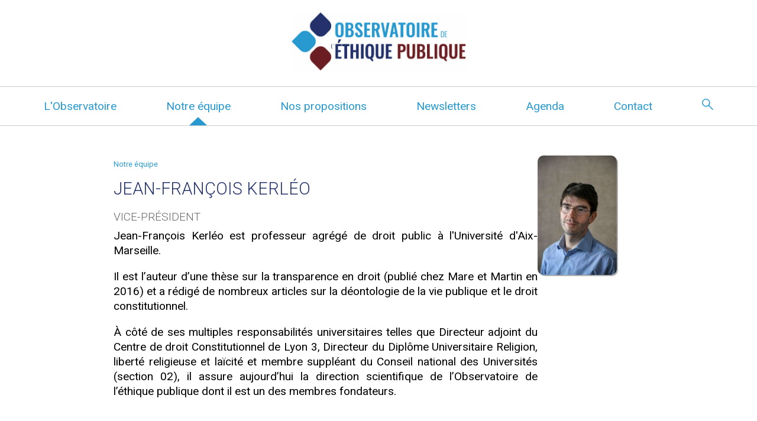

--- FILE ---
content_type: text/html; charset=UTF-8
request_url: https://observatoireethiquepublique.com/notre-equipe/membres/jean-francois-kerleo.html
body_size: 2946
content:
<!doctype html >
<html lang="fr">
	<head>
<title>Jean-François Kerléo ∙ Observatoire de l'Éthique Publique</title>
	
<meta charset="UTF-8">

	<link rel="apple-touch-icon" sizes="57x57" href="/favicon/apple-icon-57x57.png">
	<link rel="apple-touch-icon" sizes="60x60" href="/favicon/apple-icon-60x60.png">
	<link rel="apple-touch-icon" sizes="72x72" href="/favicon/apple-icon-72x72.png">
	<link rel="apple-touch-icon" sizes="76x76" href="/favicon/apple-icon-76x76.png">
	<link rel="apple-touch-icon" sizes="114x114" href="/favicon/apple-icon-114x114.png">
	<link rel="apple-touch-icon" sizes="120x120" href="/favicon/apple-icon-120x120.png">
	<link rel="apple-touch-icon" sizes="144x144" href="/favicon/apple-icon-144x144.png">
	<link rel="apple-touch-icon" sizes="152x152" href="/favicon/apple-icon-152x152.png">
	<link rel="apple-touch-icon" sizes="180x180" href="/favicon/apple-icon-180x180.png">
	<link rel="icon" type="image/png" sizes="192x192"  href="/favicon/android-icon-192x192.png">
	<link rel="icon" type="image/png" sizes="32x32" href="/favicon/favicon-32x32.png">
	<link rel="icon" type="image/png" sizes="96x96" href="/favicon/favicon-96x96.png">
	<link rel="icon" type="image/png" sizes="16x16" href="/favicon/favicon-16x16.png">
	<link rel="manifest" href="/favicon/manifest.json">
	<meta name="msapplication-TileColor" content="#ffffff">
	<meta name="msapplication-TileImage" content="/favicon/ms-icon-144x144.png">


	<!-- CSS -->

	<link type="text/css" rel="stylesheet" href="/style.css">
	<link rel="stylesheet" href="/assets/js/jquery.fancybox.css">	


	<!-- JS -->
	
	<script src="https://ajax.googleapis.com/ajax/libs/jquery/1.9.1/jquery.min.js"></script>
	<script src="/assets/js/jquery.fancybox.js"></script>
	

	<script>
		jQuery('a.fancybox').fancybox();	
		
		let slideIndex = 1;
			showSlides(slideIndex);

			// Next/previous controls
			function plusSlides(n) {
			  showSlides(slideIndex += n);
			}

			// Thumbnail image controls
			function currentSlide(n) {
			  showSlides(slideIndex = n);
			}

			function showSlides(n) {
			  let i;
			  let slides = document.getElementsByClassName("evenementSmall");
			  let dots = document.getElementsByClassName("dot");
			  if (n > slides.length) {slideIndex = 1}
			  if (n < 1) {slideIndex = slides.length}
			  for (i = 0; i < slides.length; i++) {
				slides[i].style.display = "none";
			  }
			  for (i = 0; i < dots.length; i++) {
				dots[i].className = dots[i].className.replace(" active", "");
			  }
			  slides[slideIndex-1].style.display = "flex";
			  dots[slideIndex-1].className += " active";
			} 

		
	</script>

<meta property="og:title" content="Jean-François Kerléo - Observatoire de l'Éthique Publique">
<meta property="twitter:title" content="Jean-François Kerléo - Observatoire de l'Éthique Publique">
<meta property="og:url" content="http://www.observatoireethiquepublique.com/notre-equipe/membres/jean-francois-kerleo.html">
<meta property="twitter:url" content="http://www.observatoireethiquepublique.com/notre-equipe/membres/jean-francois-kerleo.html">
<meta property="og:locale" content="fr_FR">
<meta property="twitter:locale" content="fr_FR">



	<meta property="og:image" content="http://www.observatoireethiquepublique.com/assets/images/notre-equipe/membres/kerleo-jean-francois-68c3b6be.jpg">
	<meta property="twitter:image" content="http://www.observatoireethiquepublique.com/assets/images/notre-equipe/membres/kerleo-jean-francois-68c3b6be.jpg">



<meta property="og:image:alt" content="Jean-François Kerléo - Observatoire de l'Éthique Publique">
<meta property="twitter:image:alt" content="Jean-François Kerléo - Observatoire de l'Éthique Publique">


<meta property="og:site_name" content="Observatoire de l'Éthique Publique">
<meta property="twitter:site_name" content="Observatoire de l'Éthique Publique">

<meta property="og:description" content="Jean-Fran&ccedil;ois Kerl&eacute;o est professeur agr&eacute;g&eacute; de droit public &agrave; l'Universit&eacute; d'Aix-Marseille.
Il est l&rsquo;auteur d&rsquo;une th&egrave;se sur la transparence en droit (publi&eacute; chez Mare et Martin en 2016) et a r&eacute;dig&eacute; de nombreux articles sur la d&eacute;ontologie de la vie publique et le droit constitutionnel.
&Agrave; c&ocirc;t&eacute; de ses multiples responsabilit&eacute;s universitaires telles que Directeur adjoint du Centre de droit Constitutionnel de Lyon 3, Directeur du Dipl&ocirc;me Universitaire Religion, libert&eacute; religieuse et la&iuml;cit&eacute; et membre suppl&eacute;ant du Conseil national des Universit&eacute;s (section 02), il assure aujourd&rsquo;hui la direction scientifique de l&rsquo;Observatoire de l&rsquo;&eacute;thique publique dont il est un des membres fondateurs.">	
		<meta property="twitter:description" content="Jean-Fran&ccedil;ois Kerl&eacute;o est professeur agr&eacute;g&eacute; de droit public &agrave; l'Universit&eacute; d'Aix-Marseille.
Il est l&rsquo;auteur d&rsquo;une th&egrave;se sur la transparence en droit (publi&eacute; chez Mare et Martin en 2016) et a r&eacute;dig&eacute; de nombreux articles sur la d&eacute;ontologie de la vie publique et le droit constitutionnel.
&Agrave; c&ocirc;t&eacute; de ses multiples responsabilit&eacute;s universitaires telles que Directeur adjoint du Centre de droit Constitutionnel de Lyon 3, Directeur du Dipl&ocirc;me Universitaire Religion, libert&eacute; religieuse et la&iuml;cit&eacute; et membre suppl&eacute;ant du Conseil national des Universit&eacute;s (section 02), il assure aujourd&rsquo;hui la direction scientifique de l&rsquo;Observatoire de l&rsquo;&eacute;thique publique dont il est un des membres fondateurs.">


<link rel="image_src" href="http://www.observatoireethiquepublique.com/assets/images/interface/image-og.jpg">

<meta property="og:type" content="article">
<meta property="twitter:type" content="article">

    
</head>
	<body>
		<!-- Matomo -->
<script>
  var _paq = window._paq = window._paq || [];
  /* tracker methods like "setCustomDimension" should be called before "trackPageView" */
  _paq.push(['trackPageView']);
  _paq.push(['enableLinkTracking']);
  (function() {
    var u="//www.romainmarchand.com/matomo/";
    _paq.push(['setTrackerUrl', u+'matomo.php']);
    _paq.push(['setSiteId', '4']);
    var d=document, g=d.createElement('script'), s=d.getElementsByTagName('script')[0];
    g.async=true; g.src=u+'matomo.js'; s.parentNode.insertBefore(g,s);
  })();
</script>
<!-- End Matomo Code -->

		<main>
			<header>
	<a href="/"><img src="/assets/images/interface/logo-fond-blanc.png" alt="Logo Observatoire de l'Éthique Publique" title="Retour à la page d'accueil" class="logo"></a>
</header>
			
			<nav class="desktop">
					<a href="/l-observatoire.html">L'Observatoire</a>
	<a href="/notre-equipe.html" class="on">Notre équipe</a>
	<a href="/nos-propositions.html">Nos propositions</a>
	<a href="/newsletters.html">Newsletters</a>
	<a href="/agenda.html">Agenda</a>
	<a href="/nous-contacter.html">Contact</a>
	<a href="/recherche.html"><svg version="1.1" xmlns="http://www.w3.org/2000/svg" xmlns:xlink="http://www.w3.org/1999/xlink" x="0px" y="0px"
	 viewBox="0 0 30 30" style="enable-background:new 0 0 30 30;" xml:space="preserve" class="svgRecherche">
<style type="text/css">
	.loupe{fill:#000;}
</style>
<path class="loupe" d="M28.2,30l-11-11c-0.9,0.7-1.8,1.3-2.9,1.7c-1.1,0.4-2.3,0.6-3.5,0.6c-2.9,0.1-5.6-1.1-7.6-3.1
	c-2-2-3.2-4.7-3.1-7.5c0-2.8,1.1-5.6,3.1-7.5c2-2,4.7-3.2,7.6-3.1c2.8,0,5.6,1.1,7.5,3.1c2,2,3.1,4.7,3.1,7.5c0,1.2-0.2,2.3-0.6,3.5
	c-0.4,1.1-1,2.2-1.7,3.1l4.5,4.5l6.5,6.4L28.2,30z M10.7,18.8c2.2,0,4.2-0.8,5.8-2.4c1.6-1.5,2.4-3.6,2.4-5.8c0-2.2-0.8-4.2-2.4-5.8
	c-1.5-1.6-3.6-2.4-5.8-2.4c-2.2,0-4.3,0.8-5.8,2.4c-1.6,1.5-2.4,3.6-2.4,5.8c0,2.2,0.8,4.3,2.4,5.8C6.4,18,8.5,18.9,10.7,18.8"/>
</svg></a>

			</nav>

			<article class="membre">
	
	<section class="contenu">
		<span class="B_crumbBox"><span class="B_lastCrumb"><span class="B_firstCrumb"><a class="B_crumb" href="/notre-equipe.html" title="Notre équipe">Notre équipe</a></span></span></span>

<h1>Jean-François Kerléo</h1>
	<h3>Vice-président </h3>
	
	<section class="departements">
	
	
	
	</section>

<section class="intro">
<section class="chapo"><p>Jean-Fran&ccedil;ois Kerl&eacute;o est professeur agr&eacute;g&eacute; de droit public &agrave; l'Universit&eacute; d'Aix-Marseille.</p>
<p>Il est l&rsquo;auteur d&rsquo;une th&egrave;se sur la transparence en droit (publi&eacute; chez Mare et Martin en 2016) et a r&eacute;dig&eacute; de nombreux articles sur la d&eacute;ontologie de la vie publique et le droit constitutionnel.</p>
<p>&Agrave; c&ocirc;t&eacute; de ses multiples responsabilit&eacute;s universitaires telles que Directeur adjoint du Centre de droit Constitutionnel de Lyon 3, Directeur du Dipl&ocirc;me Universitaire Religion, libert&eacute; religieuse et la&iuml;cit&eacute; et membre suppl&eacute;ant du Conseil national des Universit&eacute;s (section 02), il assure aujourd&rsquo;hui la direction scientifique de l&rsquo;Observatoire de l&rsquo;&eacute;thique publique dont il est un des membres fondateurs.</p></section>

	
</section>





	


</section>


<section class="infos">
		<fig>
			<a href="/assets/cache/images/notre-equipe/membres/kerleo-jean-francois-68c3b6be-1920x-cb3.jpg" rel="galerie80une" class="fancybox" >
				<img src="/assets/cache/images/notre-equipe/membres/kerleo-jean-francois-68c3b6be-500x-3b5.jpg" class="photofull desktop" alt="Jean-François Kerléo" loading="lazy">
			</a>
			
		</fig>
	</section>
	
	
</article>
			

			<footer>
	
	<p>&copy; Observatoire de l'Éthique Publique - <a href="nous-contacter.html">Contact</a></p>
	
		<section class="social">	
	<a href="https://www.linkedin.com/company/l-observatoire-de-l-ethique-publique/" target="_blank"><img src="/assets/images/interface/linkedin-blanc.svg" alt="Logo LinkedIn" title="L'Observatoire de l'éthique publique sur LinkedIn"></a>	
		
	<a href="https://www.youtube.com/@observatoiredelethiquepubl3528/" target="_blank"><img src="/assets/images/interface/youtube-blanc.svg" alt="Logo Youtube" title="L'Observatoire de l'éthique publique sur Youtube"></a>	
	<a href="flux-rss.xml" target="_blank"><img src="/assets/images/interface/rss-blanc.svg" alt="Logo RSS" title="Flux RSS de l'Observatoire de l'éthique publique"></a>
</section>
	
	<p><a href="https://www.helloasso.com/associations/l-observatoire-de-l-ethique-publique" target="_blank">Soutenez-nous sur HelloAsso</a></p>
	
</footer>

			
		</main>
		
	</body>
</html>

--- FILE ---
content_type: text/css; charset=UTF-8
request_url: https://observatoireethiquepublique.com/style.css
body_size: 5028
content:
@import url('https://fonts.googleapis.com/css2?family=Roboto:ital,wght@0,100;0,300;0,400;0,500;0,700;0,900;1,100;1,300;1,400;1,500;1,700;1,900&display=swap');

:root{
	--rouge: #6b1e23;
	--bleuClair: #289acf;
	--bleuFonce: #24326c;
	--grisTexte: #666;
	--grisClair: #ccc;
	
	--rougeOpacite: #6b1e2333;
	
	--hauteurLigneSmall: 1rem;
	--hauteurLigneMedium: 1.6rem;
	--hauteurLigneBig: 2.4rem;
	
	--taillePoliceSmall: .8rem;
	--taillePoliceSmallPlus: 1rem;
	--taillePoliceMedium: 1.2rem;
	--taillePoliceMediumPlus: 1.5rem;
	--taillePoliceBig: 1.8rem;
	
	--grasSmall: 300;
	--grasMedium: 400;
	--grasBig: 600;
	
	--borderRadiusSmall: 5px;
	--borderRadiusMoyen: 10px;
	--borderRadiusBig: 20px;
	
	--margeSmall: .6rem;
	--margeMedium: 1.2rem;
	--margeBig: 2rem;
}

*{margin:0;padding:0;}html{width:100%;box-sizing: border-box;font-size:100%;overflow-x:hidden;scroll-behavior: smooth;}img{border:none;}*, *:after, *:before{box-sizing: border-box;} 
body{background:#FFF;font-family:"Roboto", Arial, sans-serif;font-weight:var(--grasMedium);font-size:var(--taillePoliceMedium);line-height:var(--hauteurLigneMedium);color:#000;text-align:center;} 

a{text-decoration:none;color:var(--bleuClair);} 
a:hover{color:var(--bleuFonce);} 

p{margin:0 0 var(--margeMedium)}
p:last-child{margin:0}

ul, ol{
	margin:0 0 var(--margeMedium);
}
ul:last-child, ol:last-child{
	margin:0;
}

ul li{
	margin-bottom: var(--margeSmall);
	list-style: none;
}

ol li{
	
	margin-bottom: var(--margeSmall);
	margin-left: var(--margeBig);
}

ul li:last-child{
	margin-bottom: 0;
}
ul li::before{
	content:"•";
	color: var(--bleuClair);
	display: inline-block;
	width: .7rem;	
}

.hidden {display:none;}

h1{
	color: var(--bleuFonce);
	font-weight: var(--grasSmall);
	text-transform: uppercase;
	font-size: var(--taillePoliceBig);
	margin-bottom: var(--margeMedium);
	line-height:var(--hauteurLigneBig);
}

h2{
	color: var(--bleuFonce);
	font-weight: var(--grasSmall);
	text-transform: uppercase;
	font-size: var(--taillePoliceMediumPlus);
	margin-bottom: var(--margeSmall);
	line-height:var(--hauteurLigneBig);
}

h3{
	color: var(--grisTexte);
	font-weight: var(--grasSmall);
	text-transform: uppercase;
	font-size: var(--taillePoliceMedium);
	margin-bottom: var(--margeSmall);
	line-height:var(--taillePoliceMedium);
}

h4{
	color: var(--grisTexte);
	font-weight: var(--grasMedium);
	text-transform: uppercase;
	font-size: var(--taillePoliceSmall);
	margin-bottom: var(--margeSmall);
	line-height:var(--taillePoliceSmall);
}

p.description{
	background-color: var(--rouge);
	color: white;
	font-weight: var(--grasBig);
	border-radius: var(--borderRadiusSmall);
	padding: 5px 10px;
	display: inline-block;
	margin-bottom: var(--margeSmall);
}
p.description a{
	color: white;
}

fig{
	margin-bottom: var(--margeMedium);
	display: flex;
	flex-direction: column;
}

fig img{
	border-radius: var(--borderRadiusMoyen);
	max-width: 100%;
	box-shadow: 2px 2px 0 rgba(0,0,0,.3);
	display: block;
}
fig figcaption{
	font-size:var(--taillePoliceSmall);
	line-height:var(--taillePoliceMedium);
	color:var(--grisTexte);
	font-style: italic;
	text-align:center;
	margin-top: var(--margeSmall)
}

.lienBouton{
	background-color: var(--bleuClair);
	color: white;
	padding: 20px 30px;
	border-radius: var(--borderRadiusSmall);
}
.lienBouton:hover{
	color: white;
}

p.chapo{
	font-weight: var(--grasBig);
	border-left: 5px var(--bleuFonce) dotted;
	padding: 0 0 0 20px;
	display: flex;
	align-items: center;	
	text-align: justify;
}

p.infos{
	font-size:var(--taillePoliceSmall);	
	line-height: var(--taillePoliceSmall);
	color:var(--grisTexte);
	font-style: italic;
	margin-bottom: var(--margeSmall);
	text-align:right;
	padding-right: var(--borderRadiusBig);
	
}
p.infoAuteurice{
	
	margin-bottom: var(--margeSmall);
	font-style: italic;
	color:var(--bleuClair);
	text-transform: uppercase;
}

.B_crumbBox{
	display: inline-block;
	font-size: var(--taillePoliceSmall);
	margin-bottom: var(--margeSmall);
}

main.presite{
	width: 100vw;
	height: 100vh;
	display: flex;
	justify-content: center;
	align-items: center;
	flex-direction: column;
	gap: 50px;
	background-color: white;
}

main.presite img{
	max-width:90vw;
}

main{
	width: 100vw;
	min-height: 100vh;
	background-color: var(--rouge)
}

header{
	padding: 20px;
	background-color: white;
}

header img.logo{
	height: 100px;
}

nav.desktop{
	display: flex;
	justify-content:space-between;
	padding: 0 15vw;
	border-top: 1px solid var(--grisClair);
	border-bottom: 1px solid var(--grisClair);
	background-color: white;
}

nav.desktop.avecSousMenu{
	border-bottom: none;
}

nav.desktop a{
	padding: 20px;
	position: relative;
	white-space: nowrap;
}
nav.desktop a:hover{
	color: var(--bleuClair)
}
nav.desktop a:hover:after, nav.desktop a.on:after{
	content: "";
	width: 30px;
	height: 14px;
	position: absolute;
	bottom:0;
	left: 50%;
	margin-left:-15px;
	border-right: 15px solid transparent;
	border-left: 15px solid transparent;
	border-bottom: 14px solid var(--bleuClair);
}

nav.desktop svg.svgRecherche{
	width: var(--taillePoliceMedium);
}
nav.desktop svg.svgRecherche .loupe{
	fill: var(--bleuClair);
}

nav.sousMenu{
	background: var(--bleuClair);
	padding: 0 15vw;
	display: flex;
	justify-content:space-between;
}
nav.sousMenu a{
	padding: 10px;
	color: white;
	position: relative;
	white-space: nowrap;
}
nav.sousMenu a:hover:after, nav.sousMenu a.on:after{
	content: "";
	width: 24px;
	height: 10px;
	position: absolute;
	bottom:0;
	left: 50%;
	margin-left:-12px;
	border-right: 12px solid transparent;
	border-left: 12px solid transparent;
	border-bottom: 10px solid white;
}
article, section{
	background-color: white;
}

section.accueil{
	padding: 50px 15vw;
}

section.accueilIntro{
	background-color: var(--bleuClair);
	padding: var(--margeBig);
	border-radius: var(--borderRadiusMoyen);
	text-align:left;
	margin-bottom: 50px;
	color: white;
	box-shadow: 2px 2px 0 rgba(0,0,0,.3);
	
	li::before{
		color: #FFF;
	}
}
section.accueilIntro h1{
	color: white;
}

section.ressourcesALaUne{
	text-align: left;
	margin-bottom: 50px;
}
section.ressourcesALaUne h2{
	text-align:left;
}

section.listeOuvrageUne{
	display: flex;
	gap: 50px;
}

article.ouvrageUne{
	flex-basis:100%;
	background-color: var(--rougeOpacite);
	border-radius: var(--borderRadiusBig);
	text-align: center;
	background-size:cover;
	padding: var(--margeBig);
}


article.ouvrageUne img{
	max-width:50%;
	max-height:25vh;
	margin: auto;
}
article.ouvrageUne a{
	color: black;
}
article.ouvrageUne section.intro{
	background-color: transparent;
	margin: 0
}

article.ouvrageUne section.intro p.chapo{
	padding:0;
	border:none;
	font-size: var(--taillePoliceSmall);
	line-height: var(--taillePoliceSmall);
}

section.dernieresPublications{
	padding-bottom: var(--margeBig);
	margin-bottom: var(--margeBig);
}

section.derniersCommuniques{
	margin-bottom: var(--margeBig);
}

section.dernieresPublications h2, section.derniersCommuniques h2{
	text-align:left;
}

section.listeDernieresPublications{
	display: flex;
	gap: 50px;
	margin-bottom: 50px;
}

article.publicationAccueil{
	flex: 1;
	display: grid;
	grid-template-columns: 1fr 3fr;
	grid-template-rows: min-content 1fr min-content;
	grid-gap: 10px 20px;
}

article.publicationAccueil.avecCouv{
	grid-template-columns: 1fr 5fr;
}

article.publicationAccueil fig{
	grid-area: 1 / 1 / 3 / 2;
	margin-bottom:0;
}
article.publicationAccueil fig figcaption{
	display:none;
}
article.publicationAccueil.sansImage fig{
	display:none;
}

article.publicationAccueil .titraille{
	grid-area: 1 / 2 / 2 / 3;
	text-align: left;
	margin-bottom: 0;
}
article.publicationAccueil.sansImage .titraille{
	grid-area: 1 / 1 / 2 / 3;
}


article.publicationAccueil p.description{
	font-size: var(--taillePoliceSmall);
	padding: 0 7px;
}

article.publicationAccueil h3{
	text-align: left;
	margin-bottom: 0;
}
article.publicationAccueil h3 a{
	color: var(--bleuFonce);
}

article.publicationAccueil section.intro{
	grid-area: 2 / 2 / 3 / 3;
	font-size: var(--taillePoliceSmall);
	line-height: var(--taillePoliceSmall);
	margin-bottom: 0;
	text-align: left;
}


article.publicationAccueil section.intro a{
	color: black;
}


article.publicationAccueil.sansImage section.intro{
	grid-area: 2 / 1 / 3 / 3;
}

article.publicationAccueil p.infos{
	grid-area: 3 / 1 / 4 / 3;
}

article.publication, article.calendrier, article.recherche, article.contact, article.observatoire, article.evenement{
	padding: 50px 15vw;
	display: flex;
	gap: 50px;
	text-align: left;
}

section.contenu{
	width:80%;
	text-align: justify;
}

section.contenu strong{
	color: var(--rouge);
}

article.observatoire section.contenu{
	width: 100%;
}

section.titraille{
	margin-bottom: var(--margeMedium);
}

section.titraille h1{
	margin-bottom: var(--margeSmall);
}

section.titraille h1:last-child{
	margin-bottom: 0;
}

section.titraille h2{
	margin-bottom: 0;
}

section.intro{
	display: flex;
	gap: 50px;
	margin-bottom: var(--margeMedium);
}
section.intro p.chapo{
	flex-basis: 70%;
	flex-grow: 1;
}
section.intro fig{
	flex-basis: 30%;
	flex-shrink: 0;
}
section.intro fig.premiereCouv{
	flex-basis: 15%;
}

section.infos{
	width:15%;
	
}

p.titrePDF{
	margin: 0;
	text-align: right;
	padding-right: var(--borderRadiusBig);
	text-transform: uppercase;
	font-size: var(--taillePoliceSmall);
	line-height: 0.6rem;
	color: var(--grisClair);
}
section.blocPDF{
	background-color: var(--grisClair);
	padding: var(--borderRadiusBig);
	border-radius: var(--borderRadiusBig);
	margin-bottom: var(--margeMedium);
}
section.blocPDF li::before{
	display:none;
}
section.blocPDF a{
	color: #000;
	background:url(assets/images/interface/document.svg) center left no-repeat;
	background-size: 20px;
	padding-left:30px;
}

p.titreLiens{
	margin: 0;
	text-align: right;
	padding-right: var(--borderRadiusBig);
	text-transform: uppercase;
	font-size: var(--taillePoliceSmall);
	line-height: 0.6rem;
	color: var(--bleuClair);
}
section.blocLiens{
	background-color: var(--bleuClair);
	padding: var(--borderRadiusBig);
	border-radius: var(--borderRadiusBig);
	margin-bottom: var(--margeMedium);
}

section.blocLiens a{
	color: white;
	background:url(assets/images/interface/link-blanc.svg) center left no-repeat;
	background-size: 20px;
	padding-left:30px;
}


p.titreAuteurice{
	margin: 0;
	text-align: right;
	padding-right: var(--borderRadiusBig);
	text-transform: uppercase;
	font-size: var(--taillePoliceSmall);
	line-height: 0.6rem;
	color: var(--bleuFonce);
}
section.auteurice{
	background-color: var(--bleuFonce);
	padding: var(--borderRadiusBig);
	border-radius: var(--borderRadiusBig);
	display: flex;
	flex-direction: column;
	align-items: center;
	gap: 5px;
	margin-bottom: var(--margeMedium); 
}
section.auteurice:last-child{
	margin-bottom: 0; 
}
section.auteurice fig, section.auteurice h4, section.auteurice p.titre{
	margin:0;
	text-align:center;
}
section.auteurice a{
	color: white;
}

section.auteurice p.titre{
	color: rgba(255,255,255,.7);
	font-weight: var(--grasMedium);
	font-size: var(--taillePoliceSmall);
	line-height:var(--taillePoliceSmall);
}

section.listePublications{
	padding: 50px 15vw;
	display: flex;
	flex-direction: column;
	gap: 50px;
	text-align: left;
}
section.listePublications h1, section.notreEquipe h1{
	margin-bottom: 0;
	border-left: 5px solid var(--bleuClair);
	padding-left: 10px;
	font-weight: var(--grasMedium);
}
article.publicationInListe{
	border-bottom: 2px solid var(--rougeOpacite);
	padding-bottom: 50px;
}


article.publicationInListe section.intro p.chapo{
	flex-basis:80%;
}
article.publicationInListe section.intro fig{
	flex-basis:20%;
}

article.publicationInListe section.intro fig.premiereCouv{
	flex-basis:10%;
}
article.publicationInListe section.intro fig figcaption{
	display: none;
}
article.publicationInListe p.chapo{
	margin-bottom: 0;
}
article.publicationInListe p.chapo a{
	color: black;
}
article.publicationInListe h2 a{
	color: var(--bleuFonce)
}

section.navig{
	display: grid;
	grid-template-columns: 1fr auto 1fr;
	grid-gap: var(--margeMedium);
	color: var(--grisTexte);
}
section.navig span{
	grid-area: 1 / 2 / 2 / 3;
}
section.navig .ditto_previous_link{
	grid-area: 1 / 1 / 2 / 2;
	display: flex;
	justify-content: flex-end;
}
section.navig .ditto_next_link{
	grid-area: 1 / 3 / 2 / 4;
	display: flex;
	justify-content: flex-start;
}

article.membre{
	padding: 50px 15vw;
	display: flex;
	gap: 50px;
	text-align: left;
}

section.notreEquipe{
	padding: 50px 15vw;
	text-align:left;
	display: flex;
	flex-direction: column;
	gap: 30px;
}

section.equipe{
	display: grid;
	grid-template-columns: repeat(5, 1fr);
	grid-gap: 30px 50px;
	margin-bottom: var(--margeBig);
}

article.membreEquipe{
	display: flex;
	flex-direction:column;
	justify-content: flex-start;
	text-align: center;
	position: relative;
}

article.membreEquipe h3{
	margin-bottom: 0;
}
article.membreEquipe p.infos{
	margin-bottom: 0;
	text-align:center;
	padding: 0;
}
article.membreEquipe fig{
	margin-bottom: var(--margeSmall);
}

article.membreEquipe section.departements{
	position: absolute;
	top: 5px;
	right: 5px;
	background: transparent;
	margin:0;
}

article.membreEquipe section.departements span{
	margin: 0;
	cursor: help;
}

section.departements{
	margin-bottom: var(--margeSmall);
}
section.departements:empty{
	display:none;
}

span.ethiqueAffaires, span.ethiquePublique, span.ethiqueNumerique{
	font-weight: var(--grasBig);
	font-size: var(--taillePoliceSmall);
	margin-right: var(--margeSmall);
}
span.ethiqueAffaires::before, span.ethiquePublique::before, span.ethiqueNumerique::before{
	content: "";
	width: 15px;
	height: 10px;
	border-radius: 5px;
	background-color: black;
	margin-right: 5px;
	display: inline-block;
}

span.ethiqueAffaires{
	color: var(--rouge);
}
span.ethiqueAffaires::before{
	background-color: var(--rouge);
}

span.ethiquePublique{
	color: var(--bleuClair);
}
span.ethiquePublique::before{
	background-color: var(--bleuClair);
}

span.ethiqueNumerique{
	color: var(--bleuFonce);
}
span.ethiqueNumerique::before{
	background-color: var(--bleuFonce);
}


section.newsletters{
	padding: 50px 15vw;
	text-align: left;
}

section.newsletters iframe.inscriptionNewsletter{
	width: 100%;
  	border: 10px solid var(--bleuFonce);
  	border-radius: 20px;
	max-width: 100vw;
	margin-bottom: var(--margeMedium);	
}

.listeNewsletters{
	columns: 3;
}

.listeNewsletters li{
	font-size:var(--taillePoliceSmallPlus);
	margin-bottom: 0;
}

section.rapportsactivite{
	padding: 50px 15vw;
	text-align: left;
}

section.nosrealisations{
	padding: 50px 15vw;
	text-align: left;
}
section.listeRealisations{
	margin-bottom: 20px;
}

.ligneReal{
	display: grid;
	grid-template-columns:auto 1fr 30px 30px;
	grid-gap: 30px;
	position: relative;
}
.ligneReal .pointReal{
	grid-area: 1 / 1 / 2 / 2;
	font-size: 40px;
  	display: flex;
	align-items: center;
}

.ligneReal .titreReal{
	grid-area: 1 / 2 / 2 / 3;
  	display: flex;
	align-items: center;
}

.ligneReal .lienReal{
	grid-area: 1 / 3 / 2 / 4;
  	display: flex;
	align-items: center;
}

.ligneReal .pdfReal{
	grid-area: 1 / 4 / 2 / 5;
  	display: flex;
	align-items: center;
}

.ligneReal img{
	width: 30px;
	height: 30px;
}

section.listeRapports{
	display: flex;
	columns: 4;
	gap: 50px;
}

section.nospartenaires{
	padding: 50px 15vw;
	text-align: left;
}

section.listepartenaires {
	display: flex;
	gap: 50px;
	padding: 0 100px;
	margin-bottom: 50px;
	justify-content: space-evenly;
	align-items: center;
}
section.listepartenaires article.partenaire {
	
}
section.listepartenaires article.partenaire img{
	max-width: 100%;
	max-height: 25vh;
}

footer{
	background-color: var(--rouge);
	color: white;
	padding: 20px 15vw;
}
footer a{
	font-weight: var(--grasBig);
	color: white;
}
footer a:hover{
	color: rgba(255,255,255,.7)
}
footer section.social{
	background-color: var(--rouge);
	justify-content: center;
}

section.recherchePage{
	width: 100%;
}
section.recherchePage #ajaxSearch_form{
	width: 100%;
}
section.recherchePage #ajaxSearch_form fieldset{
	border: none;
	display: flex;
	flex-direction: row;
	gap: var(--margeMedium);
	width: 100%;
	margin-bottom: var(--margeMedium);
}
section.recherchePage #ajaxSearch_form fieldset label{
	flex-basis: 70%;
}
section.recherchePage #ajaxSearch_form fieldset label:last-child{
	flex-basis: 30%;
}
section.recherchePage #ajaxSearch_form input#ajaxSearch_input{
	padding: 20px;
	height: 70px;
	font-size: var(--taillePoliceMedium);
	border-radius:var(--borderRadiusMoyen) var(--borderRadiusMoyen) 0 0;
	border: 2px solid var(--grisClair);
	width: 100%;
}
section.recherchePage #ajaxSearch_form input#ajaxSearch_input:focus{
	border-bottom: 2px solid var(--bleuClair);
	outline: none;
}
section.recherchePage #ajaxSearch_form input#ajaxSearch_submit{
	padding: 20px;
	height: 70px;
	border-radius:var(--borderRadiusMoyen);
	background-color: var(--bleuFonce);
	border:none;
	color: white;
	font-size: var(--taillePoliceBig);
	text-transform:uppercase;
	cursor: pointer;
}

section.recherchePage #grpResult_site_wide{
	margin-top: var(--margeMedium);
}

.ajaxSearch_grpResultName, .ajaxSearch_paging{
	margin-bottom: var(--margeMedium);
	display: block;
}

section.recherchePage .publicationInListe{
	margin-bottom: 50px;
}

.blocLivret{
	background-color: var(--rouge);
	display: flex;
	flex-direction: row;
	padding: 50px;
	border-radius: var(--borderRadiusBig);
	align-items: center;
	gap: 50px;
	margin: 0 auto var(--margeBig);
	font-size: var(--taillePoliceBig);
	width: 70%;
}

.blocLivret a{
	color: white;
}

.blocLivret fig{
	margin-bottom: 0
}

.blocLivret fig img{
	max-height: 150px
}

section.social{
	display: flex;
	justify-content: flex-start;
	gap: 20px;
}
section.social img{
	width: 50px;
}

.agendaUne{
	padding-bottom: var(--margeBig);
  	margin-bottom: var(--margeBig);
	
	&:has(.listeAgendaUne:empty){
		display:none;
	}
}

.agendaUne h2{
	text-align: left;
}

.listeAgendaUne{
	width: 100%;
	height: 230px;
	position: relative;
	overflow:hidden;
}

.dot {
  cursor: pointer;
  height: 15px;
  width: 15px;
  margin: 0 2px;
  background-color: #bbb;
  border-radius: 50%;
  display: inline-block;
  transition: background-color 0.6s ease;
}

.active, .dot:hover {
  background-color: #717171;
}

.fade {
  animation-name: fade;
  animation-duration: 1.5s;
}

@keyframes fade {
  from {opacity: .4}
  to {opacity: 1}
}

article.evenementSmall{
	position: relative;
	border-radius: var(--borderRadiusBig);
	overflow: hidden;
	display: flex;
	justify-content: flex-end;
	height: 230px;
}

.listePublications.passe{
	opacity: .8;
	filter: grayscale();
}

article.evenementSmall .background{
	position: absolute;
	top: 0;
	left: 0;
	width: 30%;
	height: 100%;
	background-position: center;
	background-size: cover;
}

article.evenementSmall .texte{
	position: relative;  
	padding: 20px;
	width: 70%;
	background-color: var(--bleuFonce);
	box-shadow: var(--bleuFonce) 0 0 10px 20px;
	color: white;
	text-align: justify;
	overflow: hidden;
	height: 219px;

}
article.evenementSmall .texte a{
	color: white;
}

article.evenementSmall .texte h2{
	font-size: var(--taillePoliceMediumPlus);
	line-height: var(--taillePoliceMediumPlus);
	color: var(--bleuClair);
	margin-bottom: var(--margeMedium;)
}

article.evenementSmall .texte p{
	margin-bottom: var(--margeSmall);
}

article.evenementSmall .texte p:last-child{
	margin-bottom: 0;
}
article.evenementSmall .texte h2 a{
	color: var(--bleuClair);
}
article.evenementSmall p.chapo{

	border-left: 5px var(--bleuClair) dotted;
}

.agendaAccueil{
	margin-bottom: var(--margeBig);
}
.agendaAccueil .evenementSmall{
	margin-bottom: 5px
}
.agendaAccueil h2{
	text-align: left;
}

p.titreAgenda{
	margin: 0;
	text-align: right;
	padding-right: var(--borderRadiusBig);
	text-transform: uppercase;
	font-size: var(--taillePoliceSmall);
	line-height: 0.6rem;
	color: var(--grisClair);
}

section.accueilPromo {
	width: 100%;
	margin-bottom: var(--margeBig);
	
	img{
		width: 100%;
		border-radius: var(--borderRadiusBig);
	}
}

section.assisesNationales{
	padding: 50px 15vw;
	text-align: left;
	display: flex;
	flex-direction: column;
	gap: 40px;
	
	h1, h3, .soustitre{
		margin: 0;
	}
	
	.intro {
		display: flex;
		gap: 40px;
		justify-content: space-between;
		
		h1, .soustitre{
			font-weight: var(--grasBig);
		}
		
		.lienInscription{
			background-color:var(--rouge);
			color:#fff;
			font-size: var(--taillePoliceBig);
			text-transform: uppercase;
			display: flex;
			justify-content: center;
			align-items: center;
			padding: 20px;
			border-radius: var(--borderRadiusMoyen);
		}
	}
	
	.journee {
		display: flex;
		flex-direction: column;
		gap: 10px;
		margin-bottom: 40px;
		padding-top: 40px;
		border-top: 5px solid var(--bleuClair);
		
		.titreJournee {
			font-size: var(--taillePoliceBig);
			line-height: var(--hauteurLigneBig);
			font-weight: var(--grasBig);
			color: var(--bleuClair);
		}
		h4 {
			font-size: var(--taillePoliceMediumPlus);
			line-height: var(--hauteurLigneMedium);
			margin: 0 0 10px;
			
			span{
				font-size: 1rem;
				color: var(--bleuClair);
				vertical-align: top;
			}
		}
		.atelierPleniere {
			display: flex;
			flex-direction: column;
			
			&:not(:last-child){			
				padding-bottom: 20px;
				border-bottom: 1px solid var(--grisClair);
				margin-bottom: 10px;
			}
		}
	}
	
	.listeIntervenants {
		display: flex;
		flex-direction: column;
		gap: 10px;

		.intervenant {
			display: flex;
			gap: 20px;
			align-items: center;

			.image{
				width: 75px;
				height: 75px;
				background-color: color-mix(in srgb, var(--grisClair) 20%, #FFF);
				border-radius: var(--borderRadiusMoyen);

				fig{
					width: 100%;
					height: 100%;

					img{
						width: 100%;
						height: 100%;
						object-fit: contain;

					}
				}
			}
			
			h5 span{
				background-color: var(--rouge);
				color: #FFF;
				padding: 2px 5px;
				border-radius: 3px;
			}
		}
	}
	
	.documents {
		background-color: var(--grisClair);
		padding: var(--margeMedium);
		border-radius: var(--borderRadiusMoyen);
		
		> a{
			color: #000;
			background:url(assets/images/interface/document.svg) center left no-repeat;
			background-size: 20px;
			padding-left:30px;
		}
	}
	
}


@media screen and (max-width : 1600px){
	
	section.equipe{
		grid-template-columns: repeat(4, 1fr)
	}
	
}


@media screen and (max-width : 1300px){
	nav.desktop, nav.sousMenu{
		padding: 0 5vw;
	}
	
	nav.desktop a{
		padding: 20px 10px;
	}
}

@media screen and (max-width : 1080px){
	
	nav.desktop, nav.sousMenu{
		padding: 0 20px;
		font-size: 1rem;
	}
	
	nav.desktop a, nav.sousMenu a{
		padding: 20px 10px;
	}
	
	section.accueil, section.notreEquipe, section.listePublications, section.newsletters, article.publication, article.calendrier, article.recherche, article.contact, article.observatoire, section.assisesNationales{
		padding: 50px;
	}
	
	section.listeDernieresPublications{
		flex-direction: column;
	}
	
	section.intro{
		flex-direction: column;
		gap: 20px;
	}
	
	section.equipe{
		grid-template-columns: repeat(3, 1fr)
	}
	
	fig.premiereCouv{
		background: var(--grisClair);
		justify-content: center;
		align-items: center;
		padding: 20px;
		border-radius: var(--borderRadiusSmall);
	}
	
	fig.premiereCouv a{
		display: flex;
		justify-content: center;
	}
	
	fig.premiereCouv img{
		width: 50%;
	}
	
	article.publication, article.membre, article.evenement{
		flex-direction: column;
	}
	
	article.membre .infos fig img{
		margin: 0 auto;
	}
	
	article.publication section.contenu, article.publication section.infos, article.membre section.contenu, article.membre section.infos, article.evenement section.contenu, article.evenement section.infos{
		width: 100%;
	}
	
	article.publicationAccueil, article.publicationAccueil.avecCouv{
		grid-template-columns: 1fr;
		grid-template-rows: auto auto auto auto auto;
		grid-gap: 20px
	}
	article.publicationAccueil fig{
		grid-area: 2 / 1 / 3 / 2;
	}
	article.publicationAccueil .titraille{
		grid-area: 1 / 1 / 2 / 2;
	}
	article.publicationAccueil section.intro{
		grid-area: 3 / 1 / 4 / 2;
	}
	article.publicationAccueil p.infos{
		grid-area: 4 / 1 / 5 / 2;
	}
	article.publicationAccueil fig img{
		aspect-ratio: 5 / 2;
		width: 100%;
		object-fit: cover;
	}
	article.publicationAccueil p.description, article.publicationAccueil section.intro, article.publicationAccueil p.infos{
		font-size: var(--taillePoliceMedium);
	}
	article.publicationAccueil section.intro, article.publicationAccueil p.infos{
		line-height: var(--taillePoliceMedium);
	}
	article.publicationAccueil h3{
		font-size: var(--taillePoliceMediumPlus);
		line-height: var(--taillePoliceMediumPlus);
	}
	
	section.blocLivret{
		width: 100%;
		flex-direction: column;
		justify-content: center;
		text-align: center;
	}
	section.blocLivret fig img{
		max-width: 40%;
		max-height: unset;
		margin: 0 auto;
	}
	section.listeRapports{
		flex-wrap: wrap;
	}
	section.listepartenaires{
		padding: 0;
	}
	section.listepartenaires.niveaudeux{
		flex-wrap: wrap;
	}
	section.listepartenaires.niveaudeux article.partenaire img{
		max-width: 15vw;
	}
	
	.listeNewsletters{
		columns: 2;
	}
	section.listeOuvrageUne {
		flex-direction: column;
		
	}
	
	article.evenementSmall{
		flex-direction: column;
	}
	
	article.evenementSmall .background{
		position: relative;
		width: 100%;
		height: 25vh;
	}
	
	article.evenementSmall .texte{
		width: 100%;
	}
	
	section.newsletters iframe.inscriptionNewsletter{
		max-width: calc(100vw - 100px);
	}
	
}

--- FILE ---
content_type: image/svg+xml
request_url: https://observatoireethiquepublique.com/assets/images/interface/rss-blanc.svg
body_size: 810
content:
<?xml version="1.0" encoding="utf-8"?>
<!-- Generator: Adobe Illustrator 28.1.0, SVG Export Plug-In . SVG Version: 6.00 Build 0)  -->
<svg version="1.1" id="Calque_1" xmlns="http://www.w3.org/2000/svg" xmlns:xlink="http://www.w3.org/1999/xlink" x="0px" y="0px"
	 viewBox="0 0 512 512" style="enable-background:new 0 0 512 512;" xml:space="preserve">
<style type="text/css">
	.st0{fill:#FFFFFF;}
</style>
<path class="st0" d="M378.1,0H133.9C60.3,0,0,60.3,0,133.9V378c0,73.7,60.3,134,133.9,134H378c73.7,0,133.9-60.3,133.9-133.9V133.9
	C512,60.3,451.7,0,378.1,0z M153,320.8c21.1,0,38.3,17.1,38.3,38.2c0,21.1-17.1,38.2-38.3,38.2c-21.1,0-38.3-17.1-38.3-38.2
	C114.7,338,131.8,320.8,153,320.8z M114.7,267.7V211c102.7,0.7,185.8,83.7,186.6,186.3h-56.7C243.8,326.2,185.9,268.4,114.7,267.7z
	 M340.6,397.3c-0.4-124.8-101.3-225.4-225.9-226v-56.7c156,0.5,282.3,126.8,282.7,282.7H340.6z"/>
</svg>


--- FILE ---
content_type: image/svg+xml
request_url: https://observatoireethiquepublique.com/assets/images/interface/linkedin-blanc.svg
body_size: 872
content:
<?xml version="1.0" encoding="utf-8"?>
<!-- Generator: Adobe Illustrator 27.5.0, SVG Export Plug-In . SVG Version: 6.00 Build 0)  -->
<svg version="1.1" id="Calque_1" xmlns="http://www.w3.org/2000/svg" xmlns:xlink="http://www.w3.org/1999/xlink" x="0px" y="0px"
	 viewBox="0 0 512 512" style="enable-background:new 0 0 512 512;" xml:space="preserve">
<style type="text/css">
	.st0{fill:#FFFFFF;}
</style>
<g>
	<path class="st0" d="M512,133.9C512,60.3,451.7,0,378.1,0H133.9C60.3,0,0,60.3,0,133.9v244.1C0,451.7,60.3,512,133.9,512l244.1,0
		c73.7,0,133.9-60.3,133.9-133.9L512,133.9z M198.2,367.6h-49.6V208.3h49.6V367.6z M173.4,186.6c-15.9,0-28.7-12.9-28.7-28.7
		c0-15.8,12.8-28.7,28.7-28.7c15.9,0,28.7,12.9,28.7,28.7C202.1,173.7,189.3,186.6,173.4,186.6z M383.7,367.6h-49.5v-77.4
		c0-18.5-0.4-42.2-25.7-42.2c-25.8,0-29.7,20.1-29.7,40.9v78.8h-49.5V208.3h47.5v21.8h0.6c6.6-12.5,22.8-25.7,46.9-25.7
		c50.1,0,59.4,33,59.4,75.9V367.6z"/>
</g>
</svg>


--- FILE ---
content_type: image/svg+xml
request_url: https://observatoireethiquepublique.com/assets/images/interface/youtube-blanc.svg
body_size: 815
content:
<?xml version="1.0" encoding="utf-8"?>
<!-- Generator: Adobe Illustrator 27.5.0, SVG Export Plug-In . SVG Version: 6.00 Build 0)  -->
<svg version="1.1" id="Calque_1" xmlns="http://www.w3.org/2000/svg" xmlns:xlink="http://www.w3.org/1999/xlink" x="0px" y="0px"
	 viewBox="0 0 512 512" style="enable-background:new 0 0 512 512;" xml:space="preserve">
<style type="text/css">
	.st0{fill:#FFFFFF;}
</style>
<g>
	<path class="st0" d="M297.7,253.6l-67.5-36.7c-2.8-1.6-12.2,0.4-12.2,3.6v71.6c0,3.1,9.4,5.1,12.2,3.6l70.5-34.9
		C303.5,259.3,300.5,255.2,297.7,253.6z"/>
	<path class="st0" d="M378.1,0L133.9,0C60.3,0,0,60.3,0,133.9v244.1C0,451.7,60.3,512,133.9,512h244.1
		c73.7,0,133.9-60.3,133.9-133.9V133.9C512,60.3,451.7,0,378.1,0z M393.1,291.9c0,34-27.5,61.5-61.5,61.5H174.4
		c-34,0-61.5-27.5-61.5-61.5v-73.2c0-33.9,27.5-61.5,61.5-61.5h157.2c34,0,61.5,27.5,61.5,61.5V291.9z"/>
</g>
</svg>
